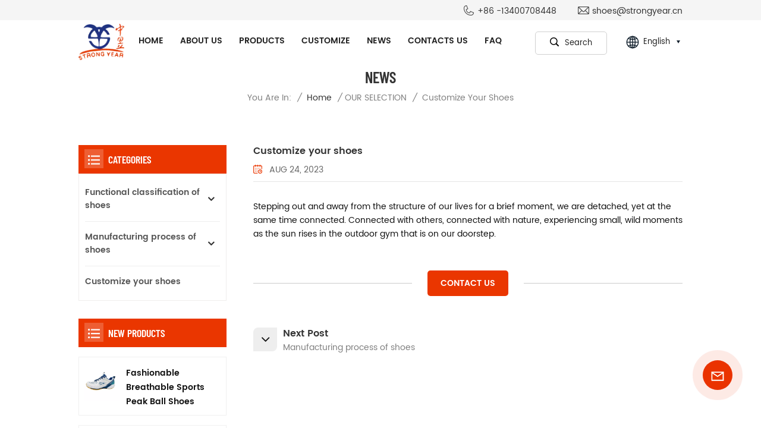

--- FILE ---
content_type: text/html; charset=UTF-8
request_url: https://www.strongyearshoes.com/customize-your-shoes
body_size: 13731
content:
<!DOCTYPE html PUBLIC "-//W3C//DTD XHTML 1.0 Transitional//EN" "http://www.w3.org/TR/xhtml1/DTD/xhtml1-transitional.dtd">
<html xmlns="http://www.w3.org/1999/xhtml">
<head>
<meta http-equiv="X-UA-Compatible" content="IE=edge">
<meta name="viewport" content="width=device-width,initial-scale=1,minimum-scale=1,maximum-scale=1,user-scalable=no,viewport-fit=cover">
<meta http-equiv="Content-Type" content="text/html; charset=utf-8" />
<meta http-equiv="X-UA-Compatible" content="IE=edge,Chrome=1" />
<meta http-equiv="X-UA-Compatible" content="IE=9" />
<meta http-equiv="Content-Type" content="text/html; charset=utf-8" />
	<meta name="csrf-token" content="ZCmolXHoZ50YlKn0nB2tVk1IiPhAxLOBtSAIfz4S">
	<title>Customize your shoes - strongyearshoes.com</title>
	<meta name="description" content="Stepping out and away from the structure of our lives for a brief moment, we are detached, yet at the same time connected. Connected with others, connected with nature, experiencing small, wild moments as the sun rises in the outdoor gym that is on our doorstep." />
	<meta name="keywords" content="Customize your shoes" />
	<link rel="shortcut icon" href="https://www.strongyearshoes.com/storage/uploads/images/202308/23/1692778294_24Y6anAmlN.png" type="image/png">

			<link rel="alternate" hreflang="English" href="https://www.strongyearshoes.com/customize-your-shoes" />
			<link rel="alternate" hreflang="fr" href="https://fr.strongyearshoes.com/customize-your-shoes" />
			<link rel="alternate" hreflang="Русский" href="https://ru.strongyearshoes.com/customize-your-shoes" />
			<link rel="alternate" hreflang="es" href="https://es.strongyearshoes.com/customize-your-shoes" />
			<link rel="alternate" hreflang="ja" href="https://ja.strongyearshoes.com/customize-your-shoes" />
			<link rel="alternate" hreflang="بالعربية" href="https://ar.strongyearshoes.com/customize-your-shoes" />
		<link rel="alternate" href="https://www.strongyearshoes.com/customize-your-shoes" hreflang="x-default" />
			<link type="text/css" rel="stylesheet" href="https://www.strongyearshoes.com/images/moban.css">
	<link type="text/css" rel="stylesheet" href="https://www.strongyearshoes.com/front/css/bootstrap.css">
<link type="text/css" rel="stylesheet" href="https://www.strongyearshoes.com/front/css/style.css">
	<script type="text/javascript" src="https://www.strongyearshoes.com/front/js/jquery-1.8.3.js"></script>
<script type="text/javascript" src="https://www.strongyearshoes.com/front/js/bootstrap.min.js"></script>
<script type="text/javascript" src="https://www.strongyearshoes.com/front/js/swiper.min.js"></script>
<script type="text/javascript">
	//fixed-nav
	$(document).on("scroll",function(){
		if($(document).scrollTop()>20){
			$("header").removeClass("large").addClass("small");
		}
		else{
			$("header").removeClass("small").addClass("large");
		}
	});
</script>

<!--[if ie9]
<script src="https://www.strongyearshoes.com/front/js/html5shiv.min.js"></script>
<script src="https://www.strongyearshoes.com/front/js/respond.min.js"></script>
-->

<!--[if IE 8]>
    <script src="https://oss.maxcdn.com/libs/html5shiv/3.7.0/html5shiv.js"></script>
    <script src="https://oss.maxcdn.com/libs/respond.js/1.3.0/respond.min.js"></script>
<![endif]-->
	<meta name="google-site-verification" content="kK3Jc6B477i3q4ygAO1JEWUUqC654qPzfhcfjsYhhqQ" />
	<!-- Google Tag Manager -->
<script>(function(w,d,s,l,i){w[l]=w[l]||[];w[l].push({'gtm.start':
new Date().getTime(),event:'gtm.js'});var f=d.getElementsByTagName(s)[0],
j=d.createElement(s),dl=l!='dataLayer'?'&l='+l:'';j.async=true;j.src=
'https://www.googletagmanager.com/gtm.js?id='+i+dl;f.parentNode.insertBefore(j,f);
})(window,document,'script','dataLayer','GTM-5FCKLB66');</script>
<!-- End Google Tag Manager -->
<!-- Google Tag Manager (noscript) -->
<noscript><iframe src="https://www.googletagmanager.com/ns.html?id=GTM-5FCKLB66"
height="0" width="0" style="display:none;visibility:hidden"></iframe></noscript>
<!-- End Google Tag Manager (noscript) -->
	
		</head>

<body>
<svg version="1.1" class="hidden">
	<symbol id="icon-home" viewBox="0 0 1024 1024" >
		<path d="M840.192497 1024h-178.309309a64.604822 64.604822 0 0 1-64.604823-64.604822V646.06179H419.615104v311.395243a64.604822 64.604822 0 0 1-64.604822 64.604822H181.22331a64.604822 64.604822 0 0 1-64.604822-64.604822V525.250772H76.563498a58.14434 58.14434 0 0 1-58.790388-38.762893A64.604822 64.604822 0 0 1 31.340122 416.068622L470.652914 18.102917a64.604822 64.604822 0 0 1 89.800703 0l432.852309 396.673609a64.604822 64.604822 0 0 1-45.869424 109.828198h-44.577327v436.728598a64.604822 64.604822 0 0 1-62.666678 62.666678zM422.199297 585.979305h179.601406a64.604822 64.604822 0 0 1 64.604822 64.604822v313.333388h175.725117V465.168287h109.182149L515.876289 64.618389 76.563498 462.584094h107.890053v501.333421h178.955358v-310.749195a64.604822 64.604822 0 0 1 58.790388-67.189015z" p-id="2464"></path>
	</symbol>
	<symbol id="icon-product" viewBox="0 0 1024 1024" >
		<path d="M491.093 444.587c-21.76 0-42.538-4.31-58.624-12.246L112.085 274.688c-21.93-10.795-34.56-28.117-34.688-47.488-0.128-19.627 12.587-37.376 34.902-48.725L436.053 14.08C453.12 5.419 475.093 0.683 498.005 0.683c21.76 0 42.539 4.352 58.624 12.245l320.384 157.653c21.931 10.795 34.56 28.16 34.688 47.531 0.128 19.627-12.586 37.376-34.901 48.683L553.045 431.189c-17.066 8.662-39.04 13.44-61.994 13.44zM135.68 226.688l320.427 157.696c8.704 4.267 21.418 6.741 34.901 6.741 14.464 0 28.203-2.773 37.76-7.637l323.755-164.395a22.699 22.699 0 0 0 0.81-0.426L532.907 61.013c-8.704-4.266-21.462-6.784-34.944-6.784-14.422 0-28.16 2.774-37.718 7.638L136.533 226.219a98.816 98.816 0 0 0-0.81 0.426z m288.853 796.672c-11.093 0-22.613-2.944-34.432-8.661l-0.682-0.384-286.294-150.187c-34.261-16.939-60.074-53.205-60.074-84.48V374.741c0-28.373 20.864-48.981 49.536-48.981 11.093 0 22.613 2.901 34.432 8.661l0.682 0.342 286.294 150.186c34.261 16.939 60.074 53.206 60.074 84.523v404.907c0 28.373-20.821 48.981-49.536 48.981z m-10.624-56.661c2.688 1.28 4.864 2.048 6.571 2.517V569.515c0-8.662-12.075-27.648-30.379-36.608l-0.682-0.342L103.21 382.38a35.84 35.84 0 0 0-6.571-2.475v399.701c0 8.662 12.117 27.648 30.379 36.608l0.682 0.342L413.91 966.74z m164.566 56.661c-28.715 0-49.494-20.608-49.494-48.981V569.472c0-31.317 25.771-67.584 60.032-84.48l286.976-150.57c11.776-5.76 23.339-8.662 34.432-8.662 28.672 0 49.494 20.608 49.494 48.981v404.864c0 31.318-25.771 67.584-60.032 84.48L612.907 1014.7a78.592 78.592 0 0 1-34.432 8.661zM899.84 382.379L612.95 532.907c-18.305 8.96-30.422 27.946-30.422 36.608v399.701a36.992 36.992 0 0 0 6.613-2.517L876.032 816.17c18.261-8.918 30.379-27.904 30.379-36.566V379.904a36.395 36.395 0 0 0-6.571 2.475z" p-id="3372"></path>
	</symbol>
	<symbol id="icon-whatsapp" viewBox="0 0 1024 1024" >
		<path d="M713.5 599.9c-10.9-5.6-65.2-32.2-75.3-35.8-10.1-3.8-17.5-5.6-24.8 5.6-7.4 11.1-28.4 35.8-35 43.3-6.4 7.4-12.9 8.3-23.8 2.8-64.8-32.4-107.3-57.8-150-131.1-11.3-19.5 11.3-18.1 32.4-60.2 3.6-7.4 1.8-13.7-1-19.3-2.8-5.6-24.8-59.8-34-81.9-8.9-21.5-18.1-18.5-24.8-18.9-6.4-0.4-13.7-0.4-21.1-0.4-7.4 0-19.3 2.8-29.4 13.7-10.1 11.1-38.6 37.8-38.6 92s39.5 106.7 44.9 114.1c5.6 7.4 77.7 118.6 188.4 166.5 70 30.2 97.4 32.8 132.4 27.6 21.3-3.2 65.2-26.6 74.3-52.5 9.1-25.8 9.1-47.9 6.4-52.5-2.7-4.9-10.1-7.7-21-13z m211.7-261.5c-22.6-53.7-55-101.9-96.3-143.3-41.3-41.3-89.5-73.8-143.3-96.3C630.6 75.7 572.2 64 512 64h-2c-60.6 0.3-119.3 12.3-174.5 35.9-53.3 22.8-101.1 55.2-142 96.5-40.9 41.3-73 89.3-95.2 142.8-23 55.4-34.6 114.3-34.3 174.9 0.3 69.4 16.9 138.3 48 199.9v152c0 25.4 20.6 46 46 46h152.1c61.6 31.1 130.5 47.7 199.9 48h2.1c59.9 0 118-11.6 172.7-34.3 53.5-22.3 101.6-54.3 142.8-95.2 41.3-40.9 73.8-88.7 96.5-142 23.6-55.2 35.6-113.9 35.9-174.5 0.3-60.9-11.5-120-34.8-175.6z m-151.1 438C704 845.8 611 884 512 884h-1.7c-60.3-0.3-120.2-15.3-173.1-43.5l-8.4-4.5H188V695.2l-4.5-8.4C155.3 633.9 140.3 574 140 513.7c-0.4-99.7 37.7-193.3 107.6-263.8 69.8-70.5 163.1-109.5 262.8-109.9h1.7c50 0 98.5 9.7 144.2 28.9 44.6 18.7 84.6 45.6 119 80 34.3 34.3 61.3 74.4 80 119 19.4 46.2 29.1 95.2 28.9 145.8-0.6 99.6-39.7 192.9-110.1 262.7z" p-id="2166"></path>
	</symbol>
	<symbol id="icon-contact" viewBox="0 0 1024 1024">
		<path d="M639.892491 415.930119 383.935495 415.930119c-17.717453 0-31.994625-14.277171-31.994625-31.994625s14.277171-31.994625 31.994625-31.994625L639.892491 351.94087c17.717453 0 31.994625 14.277171 31.994625 31.994625S657.609945 415.930119 639.892491 415.930119z" p-id="2187"></path><path d="M579.17151 543.908618 383.935495 543.908618c-17.717453 0-31.994625-14.277171-31.994625-31.994625S366.390055 479.919368 383.935495 479.919368l195.236015 0c17.717453 0 31.994625 14.277171 31.994625 31.994625S596.888964 543.908618 579.17151 543.908618z" p-id="2188"></path><path d="M962.246934 447.924744c0-211.74937-200.912481-383.935495-447.924744-383.935495S66.225433 236.175374 66.225433 447.924744c0 116.453553 62.957164 226.026541 172.874181 300.680665 14.621199 9.976818 34.574836 6.192508 44.379641-8.428691 9.976818-14.621199 6.192508-34.574836-8.428691-44.379641-92.027549-62.441122-144.835881-152.74853-144.835881-247.700319 0-176.486477 172.186125-319.946246 383.935495-319.946246s383.935495 143.631782 383.935495 319.946246-172.186125 319.946246-383.935495 319.946246c-2.064169 0-3.612296 0.688056-5.504452 1.204099-15.137242-2.752226-30.446498 5.160423-35.778935 20.125651-6.192508 17.373425-46.44381 46.615824-94.091718 73.794053 17.373425-58.140769 9.116748-70.697799 3.440282-78.954477-6.70855-9.976818-17.889467-15.997312-29.930455-15.997312-17.717453 0-31.994625 14.277171-31.994625 31.994625 0 5.84848 1.548127 11.180917 4.300353 15.997312-3.268268 18.233496-17.201411 60.892995-33.026709 99.768184-4.988409 12.040988-2.064169 25.974131 7.396607 35.090879 6.020494 5.84848 14.105157 8.944734 22.18982 8.944734 4.300353 0 8.77272-0.860071 13.073072-2.752226 36.466991-16.341341 147.588107-69.149672 187.667395-125.570301C765.290778 828.075928 962.246934 657.609945 962.246934 447.924744z" p-id="2189"></path>
	</symbol>
	<symbol id="icon-message" viewBox="0 0 1024 1024">
		<path d="M896.17 334.19c-17.67 0-32 14.33-32 32v401.66H162.31V256.1h516.23c17.67 0 32-14.33 32-32s-14.33-32-32-32H130.31c-17.67 0-32 14.33-32 32v575.75c0 17.67 14.33 32 32 32h765.87c17.67 0 32-14.33 32-32V366.19c-0.01-17.67-14.33-32-32.01-32z" p-id="11578"></path><path d="M640.2 383.79c0-17.67-14.33-32-32-32H288.1c-17.67 0-32 14.33-32 32s14.33 32 32 32h320.1c17.67 0 32-14.33 32-32zM288.34 512.09c-17.67 0-32 14.33-32 32s14.33 32 32 32h191.57c17.67 0 32-14.33 32-32s-14.33-32-32-32H288.34zM539.38 698.56a31.79 31.79 0 0 0 17.67 5.34c10.36 0 20.53-5.03 26.69-14.3l297.05-447.38c9.78-14.72 5.76-34.58-8.96-44.36-14.72-9.78-34.58-5.77-44.36 8.96L530.42 654.2c-9.77 14.72-5.76 34.58 8.96 44.36z" p-id="11579"></path>
	</symbol>
	<symbol id="icon-tel" viewBox="0 0 1024 1024" >
		<path d="M762 564c-68.5 0-130.5 34.5-166.6 91.4-118-14.9-211.2-110.8-222.7-229.3C427 389.5 460 328.5 460 262c0-109.2-88.9-198-198-198-109.2 0-198 88.8-198 198 0 369.3 389.6 698 696.8 698h1.3c109.1-0.3 197.9-89.1 197.9-198 0-109.1-88.8-198-198-198z m-0.1 332h-1.1C485.9 896 128 586.8 128 262c0-72.1 61.9-134 134-134s134 61.9 134 134c0 48.9-22.2 95.3-65.6 117.9l-20.5 11.6 0.5 16.9c3.7 169.3 131.1 306 300.2 313.8h21.1l7.7-17c22-45.6 72.1-77.2 122.6-77.2 72.1 0 134 61.9 134 134 0 71.9-61.9 133.8-134.1 134z" p-id="3419"></path>
	</symbol>
	<symbol id="fixed-email-close" viewBox="0 0 800 800">
		<g transform="matrix(1.000730037689209,0,0,1.0236200094223022,399,310.5)" opacity="1" style="display: block;"><g opacity="1" transform="matrix(1,0,0,1,0,0)"><path stroke-linecap="butt" stroke-linejoin="miter" fill-opacity="0" stroke-miterlimit="3" stroke="rgb(255,255,255)" stroke-opacity="1" stroke-width="40" d=" M-255.25,-31.75 C-255.25,-31.75 255.2519989013672,-31.746999740600586 255.2519989013672,-31.746999740600586"></path></g></g><g transform="matrix(1,0,0,1,400,329.531005859375)" opacity="1" style="display: block;"><g opacity="1" transform="matrix(1,0,0,1,0,0)"><path fill="rgb(255,255,255)" fill-opacity="1" d=" M-0.5,127 C-0.5,127 -236.5,-33.5 -236.5,-33.5 C-236.5,-33.5 -236,287 -236,287 C-236,287 234.5,287 234.5,287 C234.5,287 234.5,-33 234.5,-33 C234.5,-33 -0.5,127 -0.5,127z"></path><path stroke-linecap="butt" stroke-linejoin="miter" fill-opacity="0" stroke-miterlimit="3" stroke="rgb(255,255,255)" stroke-opacity="1" stroke-width="40" d=" M-0.5,127 C-0.5,127 -236.5,-33.5 -236.5,-33.5 C-236.5,-33.5 -236,287 -236,287 C-236,287 234.5,287 234.5,287 C234.5,287 234.5,-33 234.5,-33 C234.5,-33 -0.5,127 -0.5,127z"></path></g></g><g transform="matrix(1,0,0,1,399,593.875)" opacity="1" style="display: block;"><g opacity="1" transform="matrix(1,0,0,1,0,0)"><path fill-opacity="1" d=" M-156,28.5 C-156,28.5 -156,-142 -156,-142 C-156,-142 155,-142 155,-142 C155,-142 155,27 155,27"></path><path stroke-linecap="butt" stroke-linejoin="miter" fill-opacity="0" stroke-miterlimit="3" stroke="rgb(255,255,255)" stroke-opacity="1" stroke-width="40" d=" M-156,28.5 C-156,28.5 -156,-142 -156,-142 C-156,-142 155,-142 155,-142 C155,-142 155,27 155,27"></path></g><g opacity="1" transform="matrix(0.9261299967765808,0,0,1,0,0)"><path fill-opacity="1" d=" M-124,-21 C-124,-21 -1,-21 -1,-21 M-124,-83 C-124,-83 118,-83 118,-83"></path><path stroke-linecap="butt" stroke-linejoin="miter" fill-opacity="0" stroke-miterlimit="3" stroke="rgb(255,255,255)" stroke-opacity="1" stroke-width="40" d=" M-124,-21 C-124,-21 -1,-21 -1,-21 M-124,-83 C-124,-83 118,-83 118,-83"></path></g></g><g transform="matrix(1,0,0,1,400,329.531005859375)" opacity="1" style="display: block;"><g opacity="1" transform="matrix(1,0,0,1,0,0)"><path fill="rgb(234,54,0)" fill-opacity="1" d=" M-0.5,127 C-0.5,127 -236.5,-33.5 -236.5,-33.5 C-236.5,-33.5 -236,287 -236,287 C-236,287 234.5,287 234.5,287 C234.5,287 234.5,-33 234.5,-33 C234.5,-33 -0.5,127 -0.5,127z"></path><path stroke-linecap="butt" stroke-linejoin="miter" fill-opacity="0" stroke-miterlimit="3" stroke="rgb(255,255,255)" stroke-opacity="1" stroke-width="40" d=" M-0.5,127 C-0.5,127 -236.5,-33.5 -236.5,-33.5 C-236.5,-33.5 -236,287 -236,287 C-236,287 234.5,287 234.5,287 C234.5,287 234.5,-33 234.5,-33 C234.5,-33 -0.5,127 -0.5,127z"></path></g></g>
	</symbol>
	<symbol id="fixed-email-open" viewBox="0 0 800 800">
		<g transform="matrix(1.000730037689209,0,0,1.0236200094223022,399,310.5)" opacity="1" style="display: block;"><g opacity="1" transform="matrix(1,0,0,1,0,0)"><path stroke-linecap="butt" stroke-linejoin="miter" fill-opacity="0" stroke-miterlimit="3" stroke="rgb(255,255,255)" stroke-opacity="1" stroke-width="40" d=" M-255.25,-31.75 C-255.25,-31.75 255.2519989013672,-31.746999740600586 255.2519989013672,-31.746999740600586"></path></g></g><g transform="matrix(1,0,0,1,400,329.531005859375)" opacity="1" style="display: block;"><g opacity="1" transform="matrix(1,0,0,1,0,0)"><path fill="rgb(255,255,255)" fill-opacity="1" d=" M21.8818416595459,-207.9999237060547 C21.8818416595459,-207.9999237060547 -236.5,-33.5 -236.5,-33.5 C-236.5,-33.5 -236,287 -236,287 C-236,287 234.5,287 234.5,287 C234.5,287 234.5,-33 234.5,-33 C234.5,-33 21.8818416595459,-207.9999237060547 21.8818416595459,-207.9999237060547z"></path><path stroke-linecap="butt" stroke-linejoin="miter" fill-opacity="0" stroke-miterlimit="3" stroke="rgb(255,255,255)" stroke-opacity="1" stroke-width="40" d=" M21.8818416595459,-207.9999237060547 C21.8818416595459,-207.9999237060547 -236.5,-33.5 -236.5,-33.5 C-236.5,-33.5 -236,287 -236,287 C-236,287 234.5,287 234.5,287 C234.5,287 234.5,-33 234.5,-33 C234.5,-33 21.8818416595459,-207.9999237060547 21.8818416595459,-207.9999237060547z"></path></g></g><g transform="matrix(1,0,0,1,399,327.875)" opacity="1" style="display: block;"><g fill="rgb(234,54,0)" opacity="1" transform="matrix(1,0,0,1,0,0)"><path fill-opacity="1" d=" M-156,28.5 C-156,28.5 -156,-142 -156,-142 C-156,-142 155,-142 155,-142 C155,-142 155,27 155,27"></path><path stroke-linecap="butt" stroke-linejoin="miter" fill-opacity="0" stroke-miterlimit="3" stroke="rgb(255,255,255)" stroke-opacity="1" stroke-width="40" d=" M-156,28.5 C-156,28.5 -156,-142 -156,-142 C-156,-142 155,-142 155,-142 C155,-142 155,27 155,27"></path></g><g opacity="1" transform="matrix(0.9261299967765808,0,0,1,0,0)"><path fill="rgb(255,255,255)" fill-opacity="1" d=" M-124,-21 C-124,-21 -1,-21 -1,-21 M-124,-83 C-124,-83 118,-83 118,-83"></path><path stroke-linecap="butt" stroke-linejoin="miter" fill-opacity="0" stroke-miterlimit="3" stroke="rgb(255,255,255)" stroke-opacity="1" stroke-width="40" d=" M-124,-21 C-124,-21 -1,-21 -1,-21 M-124,-83 C-124,-83 118,-83 118,-83"></path></g></g><g transform="matrix(1,0,0,1,400,329.531005859375)" opacity="1" style="display: block;"><g opacity="1" transform="matrix(1,0,0,1,0,0)"><path fill="rgb(234,54,0)" fill-opacity="1" d=" M-0.5,127 C-0.5,127 -236.5,-33.5 -236.5,-33.5 C-236.5,-33.5 -236,287 -236,287 C-236,287 234.5,287 234.5,287 C234.5,287 234.5,-33 234.5,-33 C234.5,-33 -0.5,127 -0.5,127z"></path><path stroke-linecap="butt" stroke-linejoin="miter" fill-opacity="0" stroke-miterlimit="3" stroke="rgb(255,255,255)" stroke-opacity="1" stroke-width="40" d=" M-0.5,127 C-0.5,127 -236.5,-33.5 -236.5,-33.5 C-236.5,-33.5 -236,287 -236,287 C-236,287 234.5,287 234.5,287 C234.5,287 234.5,-33 234.5,-33 C234.5,-33 -0.5,127 -0.5,127z"></path></g></g>
	</symbol>
	<symbol id="icon-address" viewBox="0 0 1024 1024">
		<path d="M751.2 543.2c-148 0-268.8-120.8-268.8-269.6S602.4 4 751.2 4c148 0 268.8 120.8 268.8 269.6s-120.8 269.6-268.8 269.6z m0-507.2c-130.4 0-236.8 106.4-236.8 237.6s106.4 237.6 236.8 237.6 236.8-106.4 236.8-237.6S881.6 36 751.2 36z" p-id="8102"></path><path d="M537.6 1020h-440c-51.2 0-93.6-42.4-93.6-93.6V128C4 76 45.6 34.4 97.6 34.4h440c25.6 0 49.6 10.4 68 29.6 3.2 3.2 4.8 8 4 12 0 4.8-2.4 8.8-5.6 11.2-56.8 45.6-89.6 113.6-89.6 186.4 0 81.6 40.8 156.8 109.6 200.8 4.8 3.2 7.2 8 7.2 13.6v438.4c0 51.2-41.6 93.6-93.6 93.6zM97.6 66.4C64 66.4 36 94.4 36 128v797.6c0 34.4 27.2 61.6 61.6 61.6h440c33.6 0 61.6-28 61.6-61.6V496c-73.6-50.4-116.8-132.8-116.8-222.4 0-76 31.2-147.2 87.2-198.4-9.6-5.6-20-8.8-31.2-8.8H97.6z" p-id="8103"></path><path d="M759.2 414.4h-0.8c-3.2-0.8-6.4-3.2-7.2-6.4l-19.2-119.2-118.4-19.2c-3.2-0.8-6.4-3.2-6.4-7.2-0.8-3.2 1.6-7.2 4.8-8L856 154.4c3.2-1.6 6.4-0.8 8.8 1.6 2.4 2.4 3.2 5.6 1.6 8.8L766.4 409.6c-0.8 3.2-4 4.8-7.2 4.8zM644.8 258.4l96 15.2c3.2 0.8 6.4 3.2 6.4 6.4l15.2 96.8 81.6-200-199.2 81.6zM250.4 816c-4.8 0-8-3.2-8-8v-74.4c0.8-22.4 1.6-45.6-6.4-67.2-7.2-21.6-22.4-39.2-37.6-58.4-4.8-5.6-9.6-11.2-13.6-16.8-60.8-78.4-76.8-176.8-40-250.4 36-72.8 112-110.4 193.6-146.4l139.2-60.8c4-1.6 8.8 0 10.4 4 1.6 4 0 8.8-4 10.4l-139.2 60.8c-78.4 34.4-152 71.2-185.6 138.4-33.6 68-19.2 160 38.4 233.6 4 5.6 8.8 11.2 13.6 16.8 16 19.2 32 39.2 40.8 63.2 8 24 8 50.4 7.2 72.8v73.6c-0.8 5.6-4.8 8.8-8.8 8.8z" p-id="8104"></path><path d="M615.2 829.6H20c-4.8 0-8-3.2-8-8s3.2-8 8-8h595.2c4.8 0 8 3.2 8 8 0 4-4 8-8 8zM388.8 924H246.4c-4.8 0-8-3.2-8-8s3.2-8 8-8h143.2c4.8 0 8 3.2 8 8-0.8 4-4 8-8.8 8z" p-id="8105"></path>
	 </symbol>
</svg>

<header class="large">
	<div class="top_head">
		<div class="container clearfix">
			<ul class="head_con">
													<li>
					<div class="icon" style="background-position:-198px -105px"></div>
					<a rel="nofollow" target="_blank" class="email" href="tel:+86 -13400708448">+86 -13400708448</a>
				</li>
																	<li>
					<div class="icon" style="background-position:-225px -105px"></div>
					<a rel="nofollow" target="_blank" class="email" href="/cdn-cgi/l/email-protection#7e0d16111b0d3e0d0a0c111019071b1f0c501d10"><span class="__cf_email__" data-cfemail="d8abb0b7bdab98abacaab7b6bfa1bdb9aaf6bbb6">[email&#160;protected]</span></a>
				</li>
								</ul>
		</div>
 	</div>
<div class="header clearfix">
	<div class="container">
		<div class="header_box  clearfix">

			<div id="logo">
				<a href="/" class="logo_img">						<picture>
							<source type="image/webp" srcset="storage/uploads/images/202308/23/1692778290_ahbhBequsu.webp">
							<source type="image/jpeg" srcset="storage/uploads/images/202308/23/1692778290_ahbhBequsu.png">
							<img src="https://www.strongyearshoes.com/storage/uploads/images/202308/23/1692778290_ahbhBequsu.png" alt="XIAMEN STRONG YEAR IMP. &amp; EXP. TRADE CO., LTD.">
						</picture>
					</a>
			</div>
			<!--手机端隐藏-->
			<ul class="language">
				<li>
					<div class="menu">
						<em class="menu-title"><img src="https://www.strongyearshoes.com/front/images/lang.png" alt="#"><p>
																	 English 																																																																																																					<i></i></p></em>
						<div class="menu-dropdown">
							<ul class="list clearfix">
																	<li class=" lan_active "><a href="https://www.strongyearshoes.com/customize-your-shoes"><p>English</p></a></li>
																	<li class=""><a href="https://fr.strongyearshoes.com/customize-your-shoes"><p>fr</p></a></li>
																	<li class=""><a href="https://ru.strongyearshoes.com/customize-your-shoes"><p>Русский</p></a></li>
																	<li class=""><a href="https://es.strongyearshoes.com/customize-your-shoes"><p>es</p></a></li>
																	<li class=""><a href="https://ja.strongyearshoes.com/customize-your-shoes"><p>ja</p></a></li>
																	<li class=""><a href="https://ar.strongyearshoes.com/customize-your-shoes"><p>بالعربية</p></a></li>
															</ul>
						</div>
					</div>
				</li>
			</ul>
			<div class="search_section">
				<i class="ico_search"><span>Search</span></i>
				<div class="search_input">
					<div class="close-search"><i class="close"></i></div>
					<div class="search_box">
						<div class="search_title">what are you looking for?</div>
						<form method="get" action="https://www.strongyearshoes.com/search">
						<div class="search_main">
							<input name="search_keyword" onkeydown="javascript:enterIn(event);" type="text" class="form-control" value="Search..." onfocus="if(this.value=='Search...'){this.value='';}" onblur="if(this.value==''){this.value='Search...';}" placeholder="Search...">
							<input type="submit" class="search_btn btn_search1" value="">
						</div>
						</form>
						<div class="search_tags">
							<p>Popular Searches :</p>
																								<a href="https://www.strongyearshoes.com/breathable-and-comfortable-sneakers-for-men">Breathable and comfortable sneakers for men</a>
																	<a href="https://www.strongyearshoes.com/mens-casual-shock-absorbing-sneakers">Men&#039;s casual shock-absorbing sneakers</a>
																	<a href="https://www.strongyearshoes.com/rubber-soft-sole-mens-running-shoes">Rubber soft sole men&#039;s running shoes</a>
																	<a href="https://www.strongyearshoes.com/anti-slip-high-elastic-casual-mens-shoes">Anti-slip high elastic casual men&#039;s shoes</a>
																	<a href="https://www.strongyearshoes.com/breathable-non-slip-casual-sports-shoes">Breathable non-slip casual sports shoes</a>
																	<a href="https://www.strongyearshoes.com/stylish-and-breathable-mens-casual-shoes">Stylish and breathable men&#039;s casual shoes</a>
																	<a href="https://www.strongyearshoes.com/anti-smash-and-anti-stab-labor-protection-shoes">Anti-smash and anti-stab labor protection shoes</a>
																	<a href="https://www.strongyearshoes.com/light-and-comfortable-labor-protection-shoes">Light and comfortable labor protection shoes</a>
																					</div>
					</div>

				</div>
			</div>
				<div class="nav_content clearfix">

				<div class="mainmenu-area">
				<div class="mainmenu-left visible-lg visible-md">
					<div class="mainmenu">
						<nav>
							<ul class="clearfix">
								<li class=""><a href="/">Home</a></li>
								
																	<li class="">
										<a href="about-us">About us</a>
																					<div class="vmegamenu"><ul class="vmegamenu">
																											<li>
															<a href="certificate-honor">Certificate honor</a>
																													</li>
																										<li><a href="news">News</a></li>
												</ul></div>
																			</li>
																
								<li class="product_vmegamenu   "><a href="https://www.strongyearshoes.com/products">Products</a>
									<div class="vmegamenu"><ul class="vmegamenu_box clearfix">
																																			<li class=" has-menu ">
													<div class="top">
														 <a href="https://www.strongyearshoes.com/functional-classification-of-shoes-246" class="title">Functional classification of shoes</a>
													</div>
																											<ul class="vmegamenu02">
																															<li><a href="https://www.strongyearshoes.com/safety-shoes" class="title02">Safety Shoes</a></li>
																															<li><a href="https://www.strongyearshoes.com/badminton-shoes" class="title02">Badminton Shoes</a></li>
																															<li><a href="https://www.strongyearshoes.com/table-tennis-shoes" class="title02">Table Tennis Shoes</a></li>
																															<li><a href="https://www.strongyearshoes.com/sports-shoes" class="title02">Sports Shoes</a></li>
																															<li><a href="https://www.strongyearshoes.com/diabetes-shoes" class="title02">Diabetes shoes</a></li>
																															<li><a href="https://www.strongyearshoes.com/casual-shoes" class="title02">Casual Shoes</a></li>
																															<li><a href="https://www.strongyearshoes.com/wading-shoes" class="title02">Wading Shoes</a></li>
																															<li><a href="https://www.strongyearshoes.com/pickleball-shoes" class="title02">Pickleball Shoes</a></li>
																															<li><a href="https://www.strongyearshoes.com/special-material-shoes" class="title02">Special Material Shoes</a></li>
																													</ul>
																									</li>
																																			<li class=" has-menu ">
													<div class="top">
														 <a href="https://www.strongyearshoes.com/manufacturing-process-of-shoes-618" class="title">Manufacturing process of shoes</a>
													</div>
																											<ul class="vmegamenu02">
																															<li><a href="https://www.strongyearshoes.com/cemented" class="title02">Cemented</a></li>
																															<li><a href="https://www.strongyearshoes.com/injection" class="title02">Injection</a></li>
																															<li><a href="https://www.strongyearshoes.com/vulcanization" class="title02">Vulcanization</a></li>
																													</ul>
																									</li>
																																			<li class="">
													<div class="top">
														 <a href="https://www.strongyearshoes.com/customize-your-shoes-146" class="title">Customize your shoes</a>
													</div>
																									</li>
																																	</ul></div>
								</li>
																	<li class="">
										<a href="customize">CUSTOMIZE</a>
																			</li>
																									<li class="">
										<a href="news">News</a>
																			</li>
																
																	<li class="">
										<a href="contacts-us">Contacts Us</a>
																			</li>
																									<li class="">
										<a href="faq">Faq</a>
																			</li>
															</ul>
						</nav>
					</div>
				</div>
			</div>

			</div>


			<!---->




		</div>
		<div class="nav_section hidden_pc">
		<div class="main">
			<div class="nav_r">
				<div class="header-navigation">
					<nav class="main-navigation">
						<div class="main-navigation-inner">
						<div class="hidden_pc nav_con">
																							<a rel="nofollow" target="_blank" href="tel:+86 -13400708448">+86 -13400708448</a>
																														<a rel="nofollow" target="_blank" href="/cdn-cgi/l/email-protection#deadb6b1bbad9eadaaacb1b0b9a7bbbfacf0bdb0" class="email_btn">Get A Quote</a>
													</div>
							<ul id="menu-main-menu" class="main-menu clearfix">
								<li> <a href="/">Home</a> </li>
																	<li class=" menu-children ">
										<a href="about-us">About us</a>
										<ul class="sub-menu">
																																				<li>
														<a href="certificate-honor">Certificate honor</a>
																											</li>
																																	</ul>
									</li>
																<li class="menu-children"><a href="https://www.strongyearshoes.com/products">Products</a>
									<ul class="sub-menu">
																																<li>
												<h2><a href="https://www.strongyearshoes.com/functional-classification-of-shoes-246">Functional classification of shoes</a></h2>
																									<ul>
																													<li><a href="https://www.strongyearshoes.com/safety-shoes" class="title02">Safety Shoes</a></li>
																													<li><a href="https://www.strongyearshoes.com/badminton-shoes" class="title02">Badminton Shoes</a></li>
																													<li><a href="https://www.strongyearshoes.com/table-tennis-shoes" class="title02">Table Tennis Shoes</a></li>
																													<li><a href="https://www.strongyearshoes.com/sports-shoes" class="title02">Sports Shoes</a></li>
																													<li><a href="https://www.strongyearshoes.com/diabetes-shoes" class="title02">Diabetes shoes</a></li>
																													<li><a href="https://www.strongyearshoes.com/casual-shoes" class="title02">Casual Shoes</a></li>
																													<li><a href="https://www.strongyearshoes.com/wading-shoes" class="title02">Wading Shoes</a></li>
																													<li><a href="https://www.strongyearshoes.com/pickleball-shoes" class="title02">Pickleball Shoes</a></li>
																													<li><a href="https://www.strongyearshoes.com/special-material-shoes" class="title02">Special Material Shoes</a></li>
																											</ul>
																							</li>
																																<li>
												<h2><a href="https://www.strongyearshoes.com/manufacturing-process-of-shoes-618">Manufacturing process of shoes</a></h2>
																									<ul>
																													<li><a href="https://www.strongyearshoes.com/cemented" class="title02">Cemented</a></li>
																													<li><a href="https://www.strongyearshoes.com/injection" class="title02">Injection</a></li>
																													<li><a href="https://www.strongyearshoes.com/vulcanization" class="title02">Vulcanization</a></li>
																											</ul>
																							</li>
																																<li>
												<h2><a href="https://www.strongyearshoes.com/customize-your-shoes-146">Customize your shoes</a></h2>
																							</li>
																														</ul>
								</li>
																	<li class="">
										<a href="faq">Faq</a>
																			</li>
																									<li class="">
										<a href="news">News</a>
																			</li>
																									<li class="">
										<a href="customize">CUSTOMIZE</a>
										<ul class="sub-menu">
																					</ul>
									</li>
																									<li class="">
										<a href="contacts-us">Contacts Us</a>
										<ul class="sub-menu">
																					</ul>
									</li>
															</ul>
							<div class="mob_language clearfix">
								<p>Please select your language :</p>
																<a href="https://www.strongyearshoes.com/customize-your-shoes">English</a>
																<a href="https://fr.strongyearshoes.com/customize-your-shoes">fr</a>
																<a href="https://ru.strongyearshoes.com/customize-your-shoes">Русский</a>
																<a href="https://es.strongyearshoes.com/customize-your-shoes">es</a>
																<a href="https://ja.strongyearshoes.com/customize-your-shoes">ja</a>
																<a href="https://ar.strongyearshoes.com/customize-your-shoes">بالعربية</a>
															</div>
							<div class="mob_sns">
								<p>social sharing :</p>
															</div>
						</div>
					</nav>
				</div>

				<div class="search_section">
					<i class="ico_search"></i>
					<div class="search_input">
						<div class="close-search"><i class="close"></i></div>
						<div class="search_box">
							<div class="search_title">What Are You Looking For?</div>
							<form method="get" action="https://www.strongyearshoes.com/search">
							<div class="search_main">
								<input name="search_keyword" onkeydown="javascript:enterIn(event);" type="text" class="form-control" value="Search..." onfocus="if(this.value=='Search...'){this.value='';}" onblur="if(this.value==''){this.value='Search...';}" placeholder="Search...">
								<input type="submit" class="search_btn btn_search1" value="">
							</div>
							</form>
							<div class="search_tags">
								<p>Popular Searches :</p>
																											<a href="https://www.strongyearshoes.com/breathable-and-comfortable-sneakers-for-men">Breathable and comfortable sneakers for men</a>
																			<a href="https://www.strongyearshoes.com/mens-casual-shock-absorbing-sneakers">Men&#039;s casual shock-absorbing sneakers</a>
																			<a href="https://www.strongyearshoes.com/rubber-soft-sole-mens-running-shoes">Rubber soft sole men&#039;s running shoes</a>
																			<a href="https://www.strongyearshoes.com/anti-slip-high-elastic-casual-mens-shoes">Anti-slip high elastic casual men&#039;s shoes</a>
																			<a href="https://www.strongyearshoes.com/breathable-non-slip-casual-sports-shoes">Breathable non-slip casual sports shoes</a>
																			<a href="https://www.strongyearshoes.com/stylish-and-breathable-mens-casual-shoes">Stylish and breathable men&#039;s casual shoes</a>
																			<a href="https://www.strongyearshoes.com/anti-smash-and-anti-stab-labor-protection-shoes">Anti-smash and anti-stab labor protection shoes</a>
																			<a href="https://www.strongyearshoes.com/light-and-comfortable-labor-protection-shoes">Light and comfortable labor protection shoes</a>
																								</div>
						</div>

					</div>
				</div>

			</div>
		</div>
		<div id="menu-mobile">
			<div class="mob_logo"><a href="/">						<picture>
							<source type="image/webp" srcset="storage/uploads/images/202308/23/1692778290_ahbhBequsu.webp">
							<source type="image/jpeg" srcset="storage/uploads/images/202308/23/1692778290_ahbhBequsu.png">
							<img src="https://www.strongyearshoes.com/storage/uploads/images/202308/23/1692778290_ahbhBequsu.png" alt="XIAMEN STRONG YEAR IMP. &amp; EXP. TRADE CO., LTD.">
						</picture>
					</a></div>
			<span class="btn-nav-mobile open-menu"><i></i><span></span></span>
		</div>
   </div>

	</div>
</div>
	</header>
<!--手机端隐藏-->

<!---->
 <div class="top_overly" onclick="searchToggle(this, event);"></div>
<div class="height"></div>
<div class="page_banner">
		
		<div class="container">
			<div class="breadcrumb_m">
				<div class="page_title"><h1>news</h1></div>
				<div class="breadcrumb clearfix">
					<p>You are in:</p>
					<i>/</i>
					<a class="home" href="/" title="Return to Home"> Home</a>
											<i>/</i><a href="https://www.strongyearshoes.com/our-selection">OUR SELECTION</a>
										<i>/</i>
					<h2>Customize your shoes</h2>
				</div>
			</div>
		</div>
	</div>



<div class="page_section clearfix">
	<div class="page_products">
  <div class="container">
  <div class="row">
	  <div class="page-right clearfix">
		  <div class="news_detail_info clearfix">
				  <div class="news_detail_title">
					  <p class="title">Customize your shoes</p>
					  <span class="page_date">							  Aug 24, 2023
						  </span>
					  <div class="page_news_share">

					  </div>
				  </div>

				  <div class="txt newm">
					  <p>Stepping out and away from the structure of our lives for a brief moment, we are detached, yet at the same time connected. Connected with others, connected with nature, experiencing small, wild moments as the sun rises in the outdoor gym that is on our doorstep.</p>
				  </div>
				  <div class="page_newscontent_contas">
					  <a href="contacts-us" class="main_more">contact us</a>
				  </div>
				  <ul class="navigation news_navigation clearfix">
					  					  
						  <li class="next_post">
							  <a href="https://www.strongyearshoes.com/manufacturing-process-of-shoes">
								  <span class="meta_nav">Next Post</span>
								  <h4 class="post_title">Manufacturing process of shoes</h4>
							  </a>
						  </li>
					  				  </ul>
			  </div>
	  </div>
	  <div class="page-left clearfix">
		<div class="left_fixed"><div class="left_fixed_box">
			<div id="right_column" class="left-cat column clearfix">
				<section class="block blockcms column_box">
					<div class="fot_title"><em>categories</em><span></span><i class="column_icon_toggle icon-plus-sign"></i></div>
					<div class="block_content toggle_content">
						<ul class="mtree">
																							<li class="">
																			<b></b>
																		<div>
										<h2><a href="https://www.strongyearshoes.com/functional-classification-of-shoes-246" class="title">Functional classification of shoes</a></h2>
									</div>
																			<ul>
																							<li class="">
																										<a href="https://www.strongyearshoes.com/safety-shoes">Safety Shoes</a>
																									</li>
																							<li class="">
																										<a href="https://www.strongyearshoes.com/badminton-shoes">Badminton Shoes</a>
																									</li>
																							<li class="">
																										<a href="https://www.strongyearshoes.com/table-tennis-shoes">Table Tennis Shoes</a>
																									</li>
																							<li class="">
																										<a href="https://www.strongyearshoes.com/sports-shoes">Sports Shoes</a>
																									</li>
																							<li class="">
																										<a href="https://www.strongyearshoes.com/diabetes-shoes">Diabetes shoes</a>
																									</li>
																							<li class="">
																										<a href="https://www.strongyearshoes.com/casual-shoes">Casual Shoes</a>
																									</li>
																							<li class="">
																										<a href="https://www.strongyearshoes.com/wading-shoes">Wading Shoes</a>
																									</li>
																							<li class="">
																										<a href="https://www.strongyearshoes.com/pickleball-shoes">Pickleball Shoes</a>
																									</li>
																							<li class="">
																										<a href="https://www.strongyearshoes.com/special-material-shoes">Special Material Shoes</a>
																									</li>
																					</ul>
																	</li>
																							<li class="">
																			<b></b>
																		<div>
										<h2><a href="https://www.strongyearshoes.com/manufacturing-process-of-shoes-618" class="title">Manufacturing process of shoes</a></h2>
									</div>
																			<ul>
																							<li class="">
																										<a href="https://www.strongyearshoes.com/cemented">Cemented</a>
																									</li>
																							<li class="">
																										<a href="https://www.strongyearshoes.com/injection">Injection</a>
																									</li>
																							<li class="">
																										<a href="https://www.strongyearshoes.com/vulcanization">Vulcanization</a>
																									</li>
																					</ul>
																	</li>
																							<li class="">
																		<div>
										<h2><a href="https://www.strongyearshoes.com/customize-your-shoes-146" class="title">Customize your shoes</a></h2>
									</div>
																	</li>
																					</ul>
					</div>
				</section>
			</div>
			<script data-cfasync="false" src="/cdn-cgi/scripts/5c5dd728/cloudflare-static/email-decode.min.js"></script><script type="text/javascript" src="https://www.strongyearshoes.com/front/js/left-mtree.js"></script>
			<div id="right_column" class="left-pro column clearfix">
				<section class="block blockcms column_box">
					<div class="fot_title"><span></span><em>New products</em><i class="column_icon_toggle icon-plus-sign"></i></div>
					<div class="block_content toggle_content">
						<ul class="list clearfix">
															<li><div class="box clearfix">
										<a class="image" href="https://www.strongyearshoes.com/fashionable-breathable-sports-peak-ball-shoes">												<picture>
													<source type="image/webp" srcset="storage/uploads/images/202502/14/1739525552_p3zwjLrl7a.webp">
													<source type="image/jpeg" srcset="storage/uploads/images/202502/14/1739525552_p3zwjLrl7a.jpg">
													<img src="https://www.strongyearshoes.com/storage/uploads/images/202502/14/1739525552_p3zwjLrl7a.jpg" alt="Fashionable Breathable Pickleball Shoes">
												</picture>
											</a>
										<div class="main">
											<a href="https://www.strongyearshoes.com/fashionable-breathable-sports-peak-ball-shoes" class="title">Fashionable Breathable Sports Peak Ball Shoes</a>
											<a href="https://www.strongyearshoes.com/fashionable-breathable-sports-peak-ball-shoes" class="more"><i></i></a>
										</div>
									</div>
								</li>
															<li><div class="box clearfix">
										<a class="image" href="https://www.strongyearshoes.com/professionally-customized-fashionable-and-breathable-pickleball-shoes">												<picture>
													<source type="image/webp" srcset="storage/uploads/images/202503/21/1742550560_YavQiF1Pu8.webp">
													<source type="image/jpeg" srcset="storage/uploads/images/202503/21/1742550560_YavQiF1Pu8.jpg">
													<img src="https://www.strongyearshoes.com/storage/uploads/images/202503/21/1742550560_YavQiF1Pu8.jpg" alt="Professionally Customized Pickleball Shoes">
												</picture>
											</a>
										<div class="main">
											<a href="https://www.strongyearshoes.com/professionally-customized-fashionable-and-breathable-pickleball-shoes" class="title">Professionally Customized Fashionable And Breathable Pickleball Shoes</a>
											<a href="https://www.strongyearshoes.com/professionally-customized-fashionable-and-breathable-pickleball-shoes" class="more"><i></i></a>
										</div>
									</div>
								</li>
															<li><div class="box clearfix">
										<a class="image" href="https://www.strongyearshoes.com/breathable-puncture-resistant-steel-toe-safety-shoes">												<picture>
													<source type="image/webp" srcset="storage/uploads/images/202407/25/1721874277_3DQjyfReN3.webp">
													<source type="image/jpeg" srcset="storage/uploads/images/202407/25/1721874277_3DQjyfReN3.jpg">
													<img src="https://www.strongyearshoes.com/storage/uploads/images/202407/25/1721874277_3DQjyfReN3.jpg" alt="Stab-resistant steel-toe safety shoes">
												</picture>
											</a>
										<div class="main">
											<a href="https://www.strongyearshoes.com/breathable-puncture-resistant-steel-toe-safety-shoes" class="title">Breathable puncture resistant steel toe safety shoes</a>
											<a href="https://www.strongyearshoes.com/breathable-puncture-resistant-steel-toe-safety-shoes" class="more"><i></i></a>
										</div>
									</div>
								</li>
															<li><div class="box clearfix">
										<a class="image" href="https://www.strongyearshoes.com/water-resistant-flame-resistant-casual-shoes">												<picture>
													<source type="image/webp" srcset="storage/uploads/images/202501/23/1737604166_SIwdWKtowW.webp">
													<source type="image/jpeg" srcset="storage/uploads/images/202501/23/1737604166_SIwdWKtowW.jpg">
													<img src="https://www.strongyearshoes.com/storage/uploads/images/202501/23/1737604166_SIwdWKtowW.jpg" alt="Water Resistant Flame Resistant Casual Shoes">
												</picture>
											</a>
										<div class="main">
											<a href="https://www.strongyearshoes.com/water-resistant-flame-resistant-casual-shoes" class="title">Water Resistant Flame Resistant Casual Shoes</a>
											<a href="https://www.strongyearshoes.com/water-resistant-flame-resistant-casual-shoes" class="more"><i></i></a>
										</div>
									</div>
								</li>
															<li><div class="box clearfix">
										<a class="image" href="https://www.strongyearshoes.com/lightweight-non-slip-casual-athletic-shoes">												<picture>
													<source type="image/webp" srcset="storage/uploads/images/202502/20/1740040161_tXhXCQeyQF.webp">
													<source type="image/jpeg" srcset="storage/uploads/images/202502/20/1740040161_tXhXCQeyQF.jpg">
													<img src="https://www.strongyearshoes.com/storage/uploads/images/202502/20/1740040161_tXhXCQeyQF.jpg" alt="Breathable Casual Athletic Shoes">
												</picture>
											</a>
										<div class="main">
											<a href="https://www.strongyearshoes.com/lightweight-non-slip-casual-athletic-shoes" class="title">Lightweight Non-slip Casual Athletic Shoes</a>
											<a href="https://www.strongyearshoes.com/lightweight-non-slip-casual-athletic-shoes" class="more"><i></i></a>
										</div>
									</div>
								</li>
															<li><div class="box clearfix">
										<a class="image" href="https://www.strongyearshoes.com/breathable-casual-slip-on-shoes">												<picture>
													<source type="image/webp" srcset="storage/uploads/images/202502/21/1740101673_9FKojeyMJF.webp">
													<source type="image/jpeg" srcset="storage/uploads/images/202502/21/1740101673_9FKojeyMJF.jpg">
													<img src="https://www.strongyearshoes.com/storage/uploads/images/202502/21/1740101673_9FKojeyMJF.jpg" alt="Comfortable Lightweight Casual Shoes">
												</picture>
											</a>
										<div class="main">
											<a href="https://www.strongyearshoes.com/breathable-casual-slip-on-shoes" class="title">Breathable Casual Slip On Shoes</a>
											<a href="https://www.strongyearshoes.com/breathable-casual-slip-on-shoes" class="more"><i></i></a>
										</div>
									</div>
								</li>
													</ul>

					</div>
				</section>
			</div>

		</div></div>
</div>
  </div>
  </div>
</div>
</div>
<div class="footer clearfix">

		<div class="footer_content clearfix">

			<div class="container">

			<div class="footer_content_box">

					<div class="fot_con">
					 <div class="fot_title"><em>Contact Us</em></div>
						<ul class="list clearfix">

																							<li>
									<div class="icon" ><i style="background-position: -5px -158px"></i></div>
									<div class="">
									<p>Tel : <a rel="nofollow" target="_blank" href="tel:+86 -13400708448">+86 -13400708448</a></p>
									</div>
								</li>
																																	<li>
										<div class="icon" ><i style="background-position: -38px -158px"></i></div>
										<div>
										<p>Email : <a rel="nofollow" target="_blank" href="/cdn-cgi/l/email-protection#9eedf6f1fbeddeedeaecf1f0f9e7fbffecb0fdf0"><span class="__cf_email__" data-cfemail="66150e090315261512140908011f030714480508">[email&#160;protected]</span></a></p>
										</div>
									</li>
																																		<li>
										<div class="icon" ><i style="background-position: -72px -158px"></i></div>
										<div>
										<p>Whatsapp :  												<a rel="nofollow" target="_blank" href="https://api.whatsapp.com/send?phone=+8615305040297&text=Hello" >
													+8615305040297</a></p>
										</div>
									</li>
																																		<li>
										<div class="icon" ><i style="background-position: -105px -158px"></i></div>
										<div>
										<p>Skype : <a rel="nofollow" target="_blank" href="skype:joyo-1006?chat">joyo-1006</a></p>
										</div>
									</li>
																									<li class="addre">
										<div class="icon" ><i style="background-position: -139px -158px"></i></div>
										<div>
										<p>XIAMEN STRONG YEAR IMP. &amp; EXP. TRADE CO., LTD.
										</p>
										</div>
									</li>
														</ul>

					</div>
					<div class="fot_nav">
						<div class="fot_title"><em>Follow Us</em></div>
						<ul class="list clearfix">
							<li><a href="/">Home</a></li>
							<li><a href="about-us">About us</a></li>
							<li><a href="https://www.strongyearshoes.com/products">Products</a></li>
							<li><a href="contacts-us">Contacts Us</a></li>
							<li><a href="news">News</a></li>
							<li><a href="faq">Faq</a></li>
							<li><a href="https://www.strongyearshoes.com/sitemap">Sitemap</a></li>
							<li><a href="https://www.strongyearshoes.com/blogs">blog</a></li>
							<li><a href="/sitemap.xml">Xml</a></li>
							<li><a href="customize">CUSTOMIZE</a></li>

						</ul>
					</div>
					<div class="fot_tags">
						<div class="fot_title"><em>Hot Tags</em></div>
						<ul class="list clearfix">
																								<li><a href="https://www.strongyearshoes.com/breathable-and-comfortable-sneakers-for-men">Breathable and comfortable sneakers for men</a></li>
																	<li><a href="https://www.strongyearshoes.com/mens-casual-shock-absorbing-sneakers">Men&#039;s casual shock-absorbing sneakers</a></li>
																	<li><a href="https://www.strongyearshoes.com/rubber-soft-sole-mens-running-shoes">Rubber soft sole men&#039;s running shoes</a></li>
																	<li><a href="https://www.strongyearshoes.com/anti-slip-high-elastic-casual-mens-shoes">Anti-slip high elastic casual men&#039;s shoes</a></li>
																	<li><a href="https://www.strongyearshoes.com/breathable-non-slip-casual-sports-shoes">Breathable non-slip casual sports shoes</a></li>
																	<li><a href="https://www.strongyearshoes.com/stylish-and-breathable-mens-casual-shoes">Stylish and breathable men&#039;s casual shoes</a></li>
																	<li><a href="https://www.strongyearshoes.com/anti-smash-and-anti-stab-labor-protection-shoes">Anti-smash and anti-stab labor protection shoes</a></li>
																	<li><a href="https://www.strongyearshoes.com/light-and-comfortable-labor-protection-shoes">Light and comfortable labor protection shoes</a></li>
																					</ul>
					</div>
					<div class="fot_letter clearfix">

						<div class="fot_title"><em>Subscribe</em></div>
							<div class="text">For inquiries about our products or pricelist, please leave to us and we will be in touch within 24 hours.</div>
							<div class="letter-input">
								<input name="textfield" id="user_email" type="text" class="fot_input" placeholder="Your Email Address">
								<span class="send"  onclick="add_email_list();"><input type="submit" class="" value=""></span>
							</div>
						<script data-cfasync="false" src="/cdn-cgi/scripts/5c5dd728/cloudflare-static/email-decode.min.js"></script><script type="text/javascript">
							function add_email_list(){
								user_email = $("#user_email").val()
								if(user_email){
									$.ajax({
										type: "post",
										url: "/newsletter",
										dataType: "json",
										headers: {
											'X-CSRF-TOKEN': $('meta[name="csrf-token"]').attr('content')
										},
										data:{email:user_email},
										success:function (res){
											if(res.status === true){
												alert('Successfully!')
											}else{
												alert(res.msg)
											}
										}
									})
								}
							}
						</script>
							<ul class="social_icons">
															</ul>
				</div>

				</div>


			</div>
			<div class="footer-bottom clearfix">
			<div class="container">
			<div class="footer_box">
				<div class="footer_box_left">

				<div class="copy">
					<div class="friendly">
												</div>

					<p>© 2026 XIAMEN STRONG YEAR IMP. &amp; EXP. TRADE CO., LTD. </p>
					<div class="fot_link">
						<em>|</em><a href="https://www.strongyearshoes.com/blogs">blog</a><em>|</em><a href="https://www.strongyearshoes.com/sitemap">Sitemap</a><em>|</em><a href="/sitemap.xml">XML</a><em>|</em><a href="https://www.strongyearshoes.com/privacy-policy">Privacy Policy</a><em>|</em>
					</div>


					<div class="foot_ipv6">
						IPv6 network supported<img src="https://www.strongyearshoes.com/front/images/ipv6.png" alt="">
					</div>
				</div>
				</div>


			</div>

			</div>

		</div>
		</div>
		<!---->


	</div>


<div class="progress-wrap">
	<svg class="progress-circle svg-content" width="100%" height="100%" viewbox="-1 -1 102 102">
		<path d="M50,1 a49,49 0 0,1 0,98 a49,49 0 0,1 0,-98"></path>
	</svg>
</div>
<div id="online_qq_layer">
    <div id="online_qq_tab">
        <a id="floatShow" rel="nofollow" href="javascript:void(0);">
            <div class="online_icon">
				<span class="online_close"><svg><use xlink:href="#fixed-email-close"></use></svg></span>
				<span class="online_open"><svg><use xlink:href="#fixed-email-open"></use></svg></span>
				<span class="online_mobile"><svg><use xlink:href="#icon-message"></use></svg></span>
			</div>
			<div class="animated-circles">
				<div class="circle c-1"></div>
				<div class="circle c-2"></div>
				<div class="circle c-3"></div>
			</div>
            <p>Need Help? Chat with us</p>
        </a>
        <a id="floatHide" rel="nofollow" href="javascript:void(0);"></a>
    </div>
    <div id="onlineService" >
        <div class="online_form">
            <div class="i_message_inquiry">
            	<div class="title_box"><em class="title">leave a message</em></div>
                <div class="inquiry">
					<form method="post" id="formId" action="/inquiryStore" >
    <input type="hidden" name="_token" value="ZCmolXHoZ50YlKn0nB2tVk1IiPhAxLOBtSAIfz4S">    <div id="my_name_WjbTnOa4kKDMLI8I_wrap" style="display:none;">
        <input name="my_name_WjbTnOa4kKDMLI8I" type="text" value="" id="my_name_WjbTnOa4kKDMLI8I">
        <input name="valid_from" type="text" value="[base64]">
    </div>
        							<div class="text">For any request of information or technical support, fill in the form. All fields marked with an asterisk* are required.</div>
							<div class="input-group">
								<span class="ms_e"><input class="form-control" name="msg_email" id="email" tabindex="10" type="text" placeholder="*Email"></span>
							</div>
							<div class="input-group">
								<span class="ms_p"><input class="form-control" name="msg_phone" id="phone" tabindex="10" type="tel" placeholder="Tel/WhatsApp"></span>
							</div>
							<div class="input-group" style="display: block;">
								<span class="ms_m"><textarea name="msg_content" class="form-control" id="message" tabindex="13" placeholder="Enter inquiry details and other specific requirements to receive an accurate quote"></textarea></span>
							</div>

						                        <span class="send"><input type="submit" value="" class="">Submit</span>
        </form>
					<div class="international-support">Looking for <a href="contacts-us">FAQs?</a></div>
					  <div class="cid-banner">
					<div class="cid-number">
						<div class="cid-number-label">
							Contact us #
						</div> 														<a rel="nofollow" target="_blank" href="tel:+86 -13400708448" class="digits">
								+86 -13400708448
							</a>
											</div>
					</div>
					<div class="inquiry_text">
						<p class="inquiry_text_p">Our hours</p>
						<div class="call-hours"><p><span style="font-family: poppins; text-align: center;">Mon 11/21 - Wed 11/23: 9 AM - 8 PM</span><br style="font-family: poppins; text-align: center; outline: none !important;" /><span style="font-family: poppins; text-align: center;">Thu 11/24: closed - Happy Thanksgiving!</span><br style="font-family: poppins; text-align: center; outline: none !important;" /><span style="font-family: poppins; text-align: center;">Fri 11/25: 8 AM - 10 PM</span><br style="font-family: poppins; text-align: center; outline: none !important;" /><span style="font-family: poppins; text-align: center;">Sat 11/26 - Sun 11/27: 10 AM - 9 PM</span><br style="font-family: poppins; text-align: center; outline: none !important;" /><span style="font-family: poppins; text-align: center;">(all hours are Eastern Time)</span></p></div>

				</div>
              </div>
            </div>
        </div>
    </div>
</div>

<div class="fixed-contact">
    <ul class="item-list clearfix">
												<li class="online_p">
					<div class="column">
						<i class="icon"></i>
						<a rel="nofollow" target="_blank" href="tel:+86 -13400708448">+86 -13400708448</a>
					</div>
				</li>
																	<li class="online_e">
					<div class="column">
						<i class="icon"></i>
						<a rel="nofollow" target="_blank" href="/cdn-cgi/l/email-protection#9ceff4f3f9efdcefe8eef3f2fbe5f9fdeeb2fff2"><span class="__cf_email__" data-cfemail="0d7e6562687e4d7e797f62636a74686c7f236e63">[email&#160;protected]</span></a>
					</div>
				</li>
																	<li class="online_w">
					<div class="column">
						<i class="icon"></i>
														<a rel="nofollow" target="_blank" href="https://api.whatsapp.com/send?phone=+8615305040297&text=Hello" >
								+8615305040297</a>
					</div>
				</li>
																	<li class="online_s">
					<div class="column">
						<i class="icon"></i>
						<a rel="nofollow" target="_blank" href="skype:joyo-1006?chat">joyo-1006</a>
					</div>
				</li>
										<li class="online_code">
				<div class="column">
					<i class="icon"></i>
					<a>
						<p>Scan to wechat :</p>							<picture>
								<source type="image/webp" srcset="storage/uploads/images/202309/14/1694684144_vhwgelqEyF.webp">
								<source type="image/jpeg" srcset="storage/uploads/images/202309/14/1694684144_vhwgelqEyF.png">
								<img src="https://www.strongyearshoes.com/storage/uploads/images/202309/14/1694684144_vhwgelqEyF.png">
							</picture>
											</a>
				</div>
			</li>
		    </ul>
</div>


<div class="mobile_nav clearfix">
	<a href="/"><svg><use xlink:href="#icon-home"></use></svg><p>home</p></a>
	<a href="https://www.strongyearshoes.com/products"><svg><use xlink:href="#icon-product"></use></svg><p>products</p></a>
			<a  rel="nofollow"   target="_blank" href="https://api.whatsapp.com/send?phone=+8615305040297&text=Hello" ><svg><use xlink:href="#icon-whatsapp"></use></svg><p>whatsApp</p></a>
		<a href="contacts-us"><svg><use xlink:href="#icon-contact"></use></svg><p>Contacts Us</p></a>
</div>

	<script data-cfasync="false" src="/cdn-cgi/scripts/5c5dd728/cloudflare-static/email-decode.min.js"></script><script type="text/javascript">


			$('.header .mtab_nav li').hover(function() {
				var index = $(this).index();
				$(this).addClass('on').siblings().removeClass('on');
				$('.header .mtab_content .item').eq(index).addClass('active').siblings().removeClass('active');
			})


			$('.news_content .mtab_nav li').hover(function() {
				var index = $(this).index();
				$(this).addClass('on').siblings().removeClass('on');
				$('.news_content .mtab_content .item').eq(index).addClass('active').siblings().removeClass('active');
			})


		</script>

<script type="text/javascript" src="https://www.strongyearshoes.com/front/js/demo.js"></script>
<script type="text/javascript" src="https://www.strongyearshoes.com/front/js/home.js"></script>
<script type="text/javascript" src="https://www.strongyearshoes.com/front/js/website.js"></script>
<script type="text/javascript">
	baguetteBox.run('.tz-gallery');
</script>
<script type="text/javascript">
	$('#bootstrap-touch-slider').bsTouchSlider();
</script>
<script>
        (function($) {
          var $nav = $('#main-nav');
          var $toggle = $('.toggle');
          var defaultData = {
            maxWidth: false,
            customToggle: $toggle,
            levelTitles: true
          };

          // we'll store our temp stuff here
          var $clone = null;
          var data = {};

          // calling like this only for demo purposes

          const initNav = function(conf) {
            if ($clone) {
              // clear previous instance
              $clone.remove();
            }

            // remove old toggle click event
            $toggle.off('click');

            // make new copy
            $clone = $nav.clone();

            // remember data
            $.extend(data, conf)

            // call the plugin
            $clone.hcMobileNav($.extend({}, defaultData, data));
          }

          // run first demo
          initNav({});

          $('.actions').find('a').on('click', function(e) {
            e.preventDefault();

            var $this = $(this).addClass('active');
            var $siblings = $this.parent().siblings().children('a').removeClass('active');

            initNav(eval('(' + $this.data('demo') + ')'));
          });
        })(jQuery);

	//nav_section
(function (a) {
	"use strict";
	var h = '',
		f = 0,
		c, b, d;
	a(document).ready(function () {
		var e = a('.main-navigation'),
			c, b, d;
		e.find('.main-menu li').each(function () {
			var b = a(this).find('> ul.sub-menu, > .children');
			b.length == 1 && a(this).hover(function () {
				b.offset().left + b.width() > a(window).width() ? b.addClass('back') : b.offset().left < 0 && b.addClass('back')
			}, function () {
				b.removeClass('back')
			})
		}), a('.show-demos').on("click", function (b) {
			b.preventDefault(), a(this).parents('body').find('.demo-bar').toggleClass('active')
		}), a(".main-menu.sub-click > li > a").on('click', function () {
			a(this).parent().toggleClass('opened')
		}), a('body').on('click', '.main-menu.sub-click > li > a', function () {
			return !1
		}), a('.header-fixed-transparent').parents('.header-elementor-main').addClass('header-fixed-transparent-wrap'), a('.main-navigation li.menu-children').append('<span class="menu-toggle fa fa-angle-down"></span>'), a('.menu-toggle').on('click', function () {
			a(this).toggleClass('toggle-open'), a(this).parent().find('> .sub-menu, > .children').toggleClass('submenu-open'), a(this).parent().find('> .sub-menu, > .children').slideToggle()
		}), a(".main-menu li a.is-one-page").on('click', function () {
			a(this).parents('.header-navigation').removeClass('navigation-open'), a(this).parents('.header-main').find('.btn-nav-mobile').removeClass('opened')
		}), a('.main-menu-popup li.menu-children > a').after('<span class="menu-toggle"></span>'), a('.main-menu-popup .menu-toggle').on('click', function () {
			a(this).toggleClass('toggle-open'), a(this).parent().find('> .sub-menu, > .children').toggleClass('submenu-open'), a(this).parent().find('> .sub-menu, > .children').slideToggle()
		}), a('.menu-popup').on('click', function () {
			a('body').addClass('ov-hidden'), a(this).parents('body').find('.header-popup-wrap').toggleClass('open')
		}), a('.menu-close').on('click', function () {
			a('body').removeClass('ov-hidden'), a(this).parents('body').find('.header-popup-wrap').toggleClass('open')
		}), a("#menu-mobile .open-menu").on('click', function () {
			a(this).toggleClass('opened'), a('.header-navigation').toggleClass('navigation-open')
		})
	});
})(jQuery)
</script>

<script defer src="https://static.cloudflareinsights.com/beacon.min.js/vcd15cbe7772f49c399c6a5babf22c1241717689176015" integrity="sha512-ZpsOmlRQV6y907TI0dKBHq9Md29nnaEIPlkf84rnaERnq6zvWvPUqr2ft8M1aS28oN72PdrCzSjY4U6VaAw1EQ==" data-cf-beacon='{"version":"2024.11.0","token":"ab9ad97bab164e8ab00add98271dd327","r":1,"server_timing":{"name":{"cfCacheStatus":true,"cfEdge":true,"cfExtPri":true,"cfL4":true,"cfOrigin":true,"cfSpeedBrain":true},"location_startswith":null}}' crossorigin="anonymous"></script>
</body>
</html>
